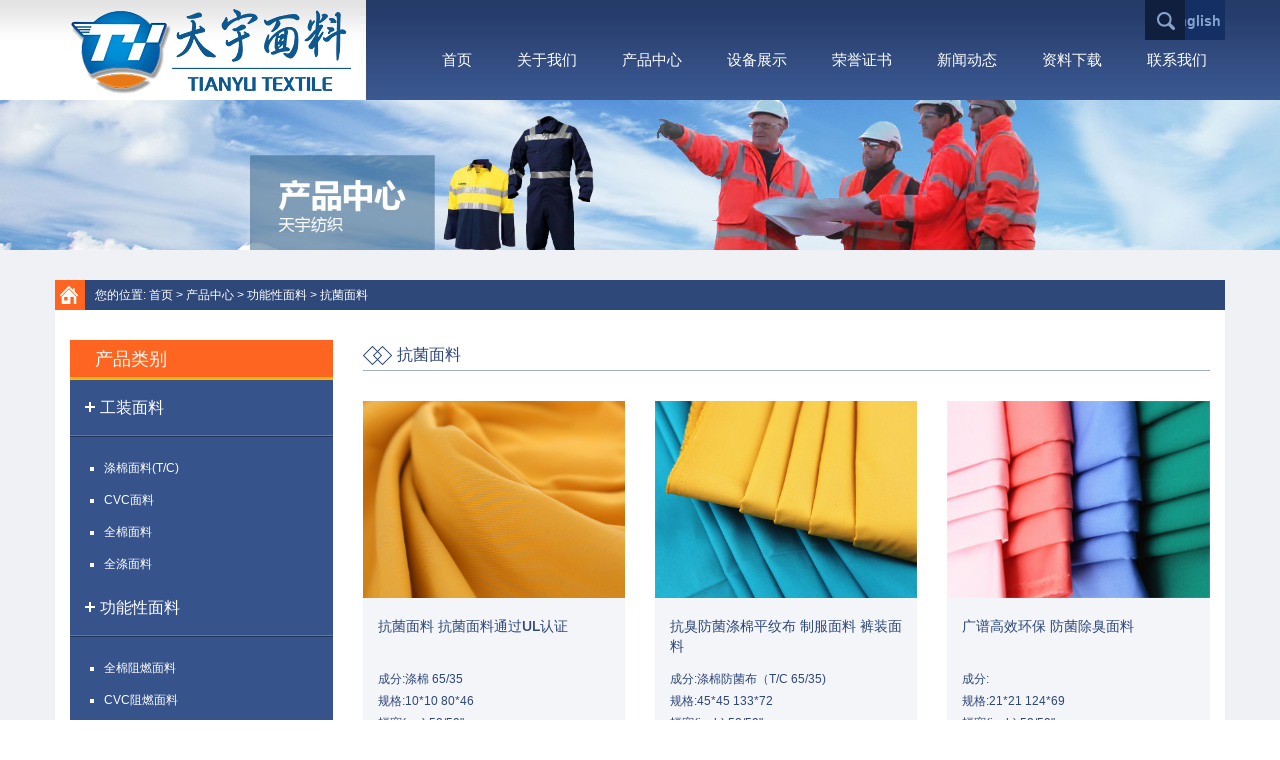

--- FILE ---
content_type: text/html
request_url: http://cn.tygarment.com/anti-bacterial-fabric/
body_size: 6565
content:
<!doctype html>
<html lang="en">
<head>
<meta charset="utf-8">
<title>抗菌面料</title>
<meta name="keywords" content="抗菌面料" />
<meta name="description" content="抗菌面料" />
<meta name="copyright" content="河南省天宇服装进出口有限公司" />
<link rel="stylesheet" type="text/css" href="/d/css/left_nav.css"/>
<link href="/d/css/datouwang.css" rel="stylesheet" type="text/css">
<meta name="viewport" content="width=device-width, initial-scale=1.0">
<link href="/d/css/bootstrap.min.css" rel="stylesheet" media="screen">
<link href="/d/css/style.css" rel="stylesheet" type="text/css" >
<!--[if lt IE 9]>
      <script src="/d/js/html5shiv.js"></script>
      <script src="/d/js/respond.min.js"></script>
<![endif]-->
</head>
<body>
 <div class="header">
  <div class="container">
    <div class="row">
      <nav class="nav navbar navbar-default" role="navigation">
        <div class="navbar-header col-sm-3 col-xs-12">
          <button type="button" class="navbar-toggle" data-toggle="collapse"  data-target="#bs-example-navbar-collapse-1"><span class="icon-bar"></span> <span class="icon-bar"></span> <span class="icon-bar"></span> </button>
          <a class="logo" href="http://cn.tygarment.com/"><img src="/d/images/logo.png" alt="logo"/></a> </div>
        <div class="col-sm-9 col-xs-12 h_right">
          <div class="h_top_right hidden-xs hidden-sm">
            <p><a href="http://www.tygarment.com/" target="_blank"><b>English</b></a></p>
            <div id="vivo-head">
              <div class="vivo-search">
                <div class="search-box">
                   <script src="/d/js/js/search_news1.js"></script>
                </div>
              </div>
              <div class="vivo-nav cl">
                <div class="search-user"> <a href="#" class="search"><b></b></a> </div>
              </div>
            </div>
          </div>
          <div class="collapse navbar-collapse" id="bs-example-navbar-collapse-1" role="navigation">
            <ul class="nav navbar-nav">
              <li><a href="http://cn.tygarment.com/">首页</a></li>
              <li><a href="http://cn.tygarment.com/about-us/">关于我们</a></li>
              <li class="dropdown  hidden-lg hidden-md"><a class="dropdown-toggle" data-toggle="dropdown" href="http://cn.tygarment.com/products/">Products<span class="caret visible-xs visible-sm"></span></a>
                <ul class="dropdown-menu">
                  <li><a href="http://cn.tygarment.com/industry-clothing-fabric/" title="工装面料">工装面料</a></li>
 <li><a href="http://cn.tygarment.com/functional-fabric/" title="功能性面料">功能性面料</a></li>
 <li><a href="http://cn.tygarment.com/casual-wear-fabric/" title="休闲服面料">休闲服面料</a></li>
 <li><a href="http://cn.tygarment.com/military-used-fabric/" title="军用服装面料">军用服装面料</a></li>
                 </ul>
              </li>
              <li class="hidden-xs hidden-sm"><a href="http://cn.tygarment.com/products/">产品中心</a>
                <div class="box">
                  <ul class="pro_ul">
                    <li class="ps">
                      <h1><a href="http://cn.tygarment.com/products/">产品中心</a></h1>
                      <ul class="sub_categories">
                        <li><a href="http://cn.tygarment.com/industry-clothing-fabric/" title="工装面料">工装面料</a></li>
 <li><a href="http://cn.tygarment.com/functional-fabric/" title="功能性面料">功能性面料</a></li>
 <li><a href="http://cn.tygarment.com/casual-wear-fabric/" title="休闲服面料">休闲服面料</a></li>
 <li><a href="http://cn.tygarment.com/military-used-fabric/" title="军用服装面料">军用服装面料</a></li>
                       </ul>
                      <div class="clear"></div>
                    </li>
                    <li class="ps ps1">
                     <h2><a href="http://cn.tygarment.com/industry-clothing-fabric/" title="工装面料">工装面料</a></h2>
                      <ul>
                       <li><a href="http://cn.tygarment.com/polyester-cotton-blended-fabric/" title="涤棉面料(T/C)">涤棉面料(T/C)</a></li><li><a href="http://cn.tygarment.com/cvc-fabric/" title="CVC面料">CVC面料</a></li><li><a href="http://cn.tygarment.com/cotton-fabric/" title="全棉面料">全棉面料</a></li><li><a href="http://cn.tygarment.com/polyester-fabric/" title="全涤面料">全涤面料</a></li>
                      </ul>                    </li>
                    <li class="ps">
                    <h2><a href="http://cn.tygarment.com/functional-fabric/" title="功能性面料">功能性面料</a></h2>
                      <ul>
                       <li><a href="http://cn.tygarment.com/flame-retardant-fabric/" title="全棉阻燃面料">全棉阻燃面料</a></li><li><a href="http://cn.tygarment.com/flame-retardant-cotton-polyester-fabric/" title="CVC阻燃面料">CVC阻燃面料</a></li><li><a href="http://cn.tygarment.com/flame-retardant-aramid-fabric/" title="芳纶面料">芳纶面料</a></li><li><a href="http://cn.tygarment.com/flame-retardant-cotton-nylon-fabrics/" title="棉锦阻燃面料 ">棉锦阻燃面料 </a></li><li><a href="http://cn.tygarment.com/anti-static-fabric/" title="抗静电面料">抗静电面料</a></li><li><a href="http://cn.tygarment.com/waterproof-fabric/" title="防水面料">防水面料</a></li><li><a href="http://cn.tygarment.com/oil-proof-fabric/" title="抗油面料">抗油面料</a></li><li><a href="http://cn.tygarment.com/fluorescence-fabric/" title="荧光面料">荧光面料</a></li><li><a href="http://cn.tygarment.com/anti-acid-alkali-fabric/" title="防酸碱面料">防酸碱面料</a></li><li><a href="http://cn.tygarment.com/anti-wrinkle-fabric/" title="防皱面料">防皱面料</a></li><li><a href="http://cn.tygarment.com/anti-bacterial-fabric/" title="抗菌面料">抗菌面料</a></li>
                      </ul>                    </li>
                    <li class="ps">
                      <h2><a href="http://cn.tygarment.com/casual-wear-fabric/" title="休闲服面料">休闲服面料</a></h2>
                      <ul>
                       <li><a href="http://cn.tygarment.com/brushed-fabric/" title="磨毛布（桃皮绒布）">磨毛布（桃皮绒布）</a></li><li><a href="http://cn.tygarment.com/printed-flannel-fabric/" title="法兰绒印花布">法兰绒印花布</a></li><li><a href="http://cn.tygarment.com/canvas-fabric/" title="帆布">帆布</a></li><li><a href="http://cn.tygarment.com/pocket-lining-fabric/" title="口袋布（兜布">口袋布（兜布</a></li><li><a href="http://cn.tygarment.com/satin-fabric/" title="府绸布（衬衫布）">府绸布（衬衫布）</a></li><li><a href="http://cn.tygarment.com/poplin-fabric/" title="贡缎（4/1斜纹布）">贡缎（4/1斜纹布）</a></li>
                      </ul>                    </li>
                    <li class="ps">
                      <h2><a href="http://cn.tygarment.com/military-used-fabric/" title="军用服装面料">军用服装面料</a></h2>
                      <ul>
                       <li><a href="http://cn.tygarment.com/printed-camouflage-fabric/" title="迷彩印花布">迷彩印花布</a></li><li><a href="http://cn.tygarment.com/ripstop-fabric/" title="防撕裂三立格布">防撕裂三立格布</a></li>
                      </ul>                    </li>
                    <div class="clear"></div>
                  </ul>
                </div>
              </li>
              <li><a href="http://cn.tygarment.com/product-equipment/">设备展示</a></li>
              <li><a href="http://cn.tygarment.com/certification/"> 荣誉证书</a></li>
              <li class="dropdown hidden-lg hidden-md"><a class="dropdown-toggle" data-toggle="dropdown" href="http://cn.tygarment.com/expo-information/">News<span class="caret visible-xs visible-sm"></span></a>
                <ul class="dropdown-menu">
                                  </ul>
              </li>
              <li class="hidden-xs hidden-sm"><a href="http://cn.tygarment.com/news/">新闻动态</a></li>
              <li><a href="http://cn.tygarment.com/download/">资料下载</a></li>
              <li><a href="http://cn.tygarment.com/contact.html">联系我们</a></li>
            </ul>
          </div>
        </div>
      </nav>
    </div>
  </div>
</div>
<!--headerEnding-->
<div class="sub_banner"><img src="/d/images/sub_products.jpg"></div>
<!--bannerEnding-->
<div class="content">
	<div class="container">
    	<div class="breadcrumbs"><i></i><span>您的位置: </span> <a href="http://cn.tygarment.com/index.html">首页</a>&nbsp;>&nbsp;<a href="http://cn.tygarment.com/products/">产品中心</a>&nbsp;>&nbsp;<a href="http://cn.tygarment.com/functional-fabric/">功能性面料</a>&nbsp;>&nbsp;<a href="http://cn.tygarment.com/anti-bacterial-fabric/">抗菌面料</a></div>
		<div class="row sub_main">
      <div class="col-lg-3 col-md-4 hidden-xs hidden-sm">
      <div class="sub_main_left">
        <div class="leftprolist">
          <p class="index_tit"><a href="http://cn.tygarment.com/products/">产品类别</a></p>
      <div class="leftpro" id="left_nav">
           <h3  class="open"><span><a href="http://cn.tygarment.com/industry-clothing-fabric/" title="工装面料">工装面料</a></span></h3>
            <div>
              <ul class="sub_nav">
                <li><i></i><a href="http://cn.tygarment.com/polyester-cotton-blended-fabric/" title="涤棉面料(T/C)">涤棉面料(T/C)</a></li><li><i></i><a href="http://cn.tygarment.com/cvc-fabric/" title="CVC面料">CVC面料</a></li><li><i></i><a href="http://cn.tygarment.com/cotton-fabric/" title="全棉面料">全棉面料</a></li><li><i></i><a href="http://cn.tygarment.com/polyester-fabric/" title="全涤面料">全涤面料</a></li>
              </ul>
            </div> <h3  class="open"><span><a href="http://cn.tygarment.com/functional-fabric/" title="功能性面料">功能性面料</a></span></h3>
            <div>
              <ul class="sub_nav">
                <li><i></i><a href="http://cn.tygarment.com/flame-retardant-fabric/" title="全棉阻燃面料">全棉阻燃面料</a></li><li><i></i><a href="http://cn.tygarment.com/flame-retardant-cotton-polyester-fabric/" title="CVC阻燃面料">CVC阻燃面料</a></li><li><i></i><a href="http://cn.tygarment.com/flame-retardant-aramid-fabric/" title="芳纶面料">芳纶面料</a></li><li><i></i><a href="http://cn.tygarment.com/flame-retardant-cotton-nylon-fabrics/" title="棉锦阻燃面料 ">棉锦阻燃面料 </a></li><li><i></i><a href="http://cn.tygarment.com/anti-static-fabric/" title="抗静电面料">抗静电面料</a></li><li><i></i><a href="http://cn.tygarment.com/waterproof-fabric/" title="防水面料">防水面料</a></li><li><i></i><a href="http://cn.tygarment.com/oil-proof-fabric/" title="抗油面料">抗油面料</a></li><li><i></i><a href="http://cn.tygarment.com/fluorescence-fabric/" title="荧光面料">荧光面料</a></li><li><i></i><a href="http://cn.tygarment.com/anti-acid-alkali-fabric/" title="防酸碱面料">防酸碱面料</a></li><li><i></i><a href="http://cn.tygarment.com/anti-wrinkle-fabric/" title="防皱面料">防皱面料</a></li><li><i></i><a href="http://cn.tygarment.com/anti-bacterial-fabric/" title="抗菌面料">抗菌面料</a></li>
              </ul>
            </div> <h3  class="open"><span><a href="http://cn.tygarment.com/casual-wear-fabric/" title="休闲服面料">休闲服面料</a></span></h3>
            <div>
              <ul class="sub_nav">
                <li><i></i><a href="http://cn.tygarment.com/brushed-fabric/" title="磨毛布（桃皮绒布）">磨毛布（桃皮绒布）</a></li><li><i></i><a href="http://cn.tygarment.com/printed-flannel-fabric/" title="法兰绒印花布">法兰绒印花布</a></li><li><i></i><a href="http://cn.tygarment.com/canvas-fabric/" title="帆布">帆布</a></li><li><i></i><a href="http://cn.tygarment.com/pocket-lining-fabric/" title="口袋布（兜布">口袋布（兜布</a></li><li><i></i><a href="http://cn.tygarment.com/satin-fabric/" title="府绸布（衬衫布）">府绸布（衬衫布）</a></li><li><i></i><a href="http://cn.tygarment.com/poplin-fabric/" title="贡缎（4/1斜纹布）">贡缎（4/1斜纹布）</a></li>
              </ul>
            </div> <h3  class="open"><span><a href="http://cn.tygarment.com/military-used-fabric/" title="军用服装面料">军用服装面料</a></span></h3>
            <div>
              <ul class="sub_nav">
                <li><i></i><a href="http://cn.tygarment.com/printed-camouflage-fabric/" title="迷彩印花布">迷彩印花布</a></li><li><i></i><a href="http://cn.tygarment.com/ripstop-fabric/" title="防撕裂三立格布">防撕裂三立格布</a></li>
              </ul>
            </div>           
          </div>
        </div>
        <!--index_proListEnding-->
        <div class="leftslide">
          <div class="aside-parts-slide">
          <div class="index_tit"><a href="/products/">热卖产品</a></div>
            <ul id="aside-parts-slide">
              <li><a href="http://cn.tygarment.com/polyester-cotton-blended-fabric/polyester-cotton-twill-dyed-fabric.html"><img src="/d/pic/twill-fabric(tianyu)/60%25-cotton-40-%25-polyester-fabric-.jpg" alt="涤棉混合面料(TC)"></a>
                <p><a href="http://cn.tygarment.com/polyester-cotton-blended-fabric/polyester-cotton-twill-dyed-fabric.html">染色斜纹涤棉工作服面料</a></p>
              </li><li><a href="http://cn.tygarment.com/cotton-fabric/cotton-khaki-fabric.html"><img src="/d/pic/twill-fabric(tianyu)/pants-fabric.jpg" alt="100% 全棉面料"></a>
                <p><a href="http://cn.tygarment.com/cotton-fabric/cotton-khaki-fabric.html">休闲裤专用  100% 全棉斜纹面料 卡其布</a></p>
              </li><li><a href="http://cn.tygarment.com/waterproof-fabric/water-retardant-fabric.html"><img src="/d/pic/waterproof(tianyu)/waterproof-fabric-.jpg" alt="防水面料"></a>
                <p><a href="http://cn.tygarment.com/waterproof-fabric/water-retardant-fabric.html">中国供应商 工装面料领导品牌 防水涤棉梭织斜纹布</a></p>
              </li><li><a href="http://cn.tygarment.com/fluorescence-fabric/fluorescence-fabric.html"><img src="/d/pic/high-visibility-fabric-(tianyu)/fluorescent-fabric-2.jpg" alt="荧光面料"></a>
                <p><a href="http://cn.tygarment.com/fluorescence-fabric/fluorescence-fabric.html">EN471 安全背心专用荧光面料</a></p>
              </li>            </ul>
            <ul id="aside-parts-nav">
              <li class="now"></li>
              <li></li>
              <li class=""></li>
              <li class=""></li>
            </ul>
          </div>
        </div>
        <!--leftslideEnding--> 
      </div>
      </div>
      <!--sub_main_leftEnding-->
      <div class="col-lg-9 col-md-8 col-xs-12">
        <div class="sub_proCover_box">
          <div class="title"><a class="sub_title"><span></span>抗菌面料</a></div>
          <div class="row">
            
               
<div class="col-md-4 col-xs-6">
              <dl>
                <dd><a href="http://cn.tygarment.com/anti-bacterial-fabric/woven-anti-bacterial-fabric.html"><img src="/d/pic/twill-fabric(tianyu)/poly-cotton-blended-fabric.jpg" alt="抗菌面料"/></a></dd>
                <dt><a href="http://cn.tygarment.com/anti-bacterial-fabric/woven-anti-bacterial-fabric.html" title="抗菌面料   抗菌面料通过UL认证">抗菌面料   抗菌面料通过UL认证</a></dt>
                <dd><p><a href="http://cn.tygarment.com/anti-bacterial-fabric/woven-anti-bacterial-fabric.html">成分:涤棉 65/35<br/>规格:10*10 80*46<br/>幅宽(cm):58/59"</a></p></dd>
                <dd><a href="http://cn.tygarment.com/anti-bacterial-fabric/woven-anti-bacterial-fabric.html" class="more">查看更多</a></dd>
              </dl>
            </div>

<div class="col-md-4 col-xs-6">
              <dl>
                <dd><a href="http://cn.tygarment.com/anti-bacterial-fabric/anti-bacterial-finishing-fabric.html"><img src="/d/pic/poplin-fabric-(tianyu)/poplin-fabric--15.jpg" alt="防菌防臭面料"/></a></dd>
                <dt><a href="http://cn.tygarment.com/anti-bacterial-fabric/anti-bacterial-finishing-fabric.html" title="抗臭防菌涤棉平纹布 制服面料 裤装面料">抗臭防菌涤棉平纹布 制服面料 裤装面料</a></dt>
                <dd><p><a href="http://cn.tygarment.com/anti-bacterial-fabric/anti-bacterial-finishing-fabric.html">成分:涤棉防菌布（T/C 65/35)<br/>规格:45*45 133*72<br/>幅宽(inch):58/59"</a></p></dd>
                <dd><a href="http://cn.tygarment.com/anti-bacterial-fabric/anti-bacterial-finishing-fabric.html" class="more">查看更多</a></dd>
              </dl>
            </div>

<div class="col-md-4 col-xs-6">
              <dl>
                <dd><a href="http://cn.tygarment.com/anti-bacterial-fabric/anti-bacterial-woven-twill-fabric.html"><img src="/d/pic/poplin-fabric-(tianyu)/poplin-fabric--19.jpg" alt="防菌除臭面料"/></a></dd>
                <dt><a href="http://cn.tygarment.com/anti-bacterial-fabric/anti-bacterial-woven-twill-fabric.html" title=" 广谱高效环保 防菌除臭面料"> 广谱高效环保 防菌除臭面料</a></dt>
                <dd><p><a href="http://cn.tygarment.com/anti-bacterial-fabric/anti-bacterial-woven-twill-fabric.html">成分:<br/>规格:21*21 124*69<br/>幅宽(inch):58/59"</a></p></dd>
                <dd><a href="http://cn.tygarment.com/anti-bacterial-fabric/anti-bacterial-woven-twill-fabric.html" class="more">查看更多</a></dd>
              </dl>
            </div>

<div class="col-md-4 col-xs-6">
              <dl>
                <dd><a href="http://cn.tygarment.com/anti-bacterial-fabric/anti-bacterial-medical-fabric.html"><img src="/d/pic/twill-fabric(tianyu)/garment-fabric.jpg" alt="防霉防菌涤棉面料"/></a></dd>
                <dt><a href="http://cn.tygarment.com/anti-bacterial-fabric/anti-bacterial-medical-fabric.html" title="医用防霉防菌涤棉面料">医用防霉防菌涤棉面料</a></dt>
                <dd><p><a href="http://cn.tygarment.com/anti-bacterial-fabric/anti-bacterial-medical-fabric.html">成分:65%涤 35%棉<br/>规格:21*21 108*58<br/>幅宽(inch):58/59"</a></p></dd>
                <dd><a href="http://cn.tygarment.com/anti-bacterial-fabric/anti-bacterial-medical-fabric.html" class="more">查看更多</a></dd>
              </dl>
            </div>

<div class="col-md-4 col-xs-6">
              <dl>
                <dd><a href="http://cn.tygarment.com/anti-bacterial-fabric/-anti-bacterial-dyed-fabric.html"><img src="/d/pic/poplin-fabric-(tianyu)/poplin-fabric-2.jpg" alt="防菌防臭面料"/></a></dd>
                <dt><a href="http://cn.tygarment.com/anti-bacterial-fabric/-anti-bacterial-dyed-fabric.html" title="优质功能性面料厂家 防菌防臭面料">优质功能性面料厂家 防菌防臭面料</a></dt>
                <dd><p><a href="http://cn.tygarment.com/anti-bacterial-fabric/-anti-bacterial-dyed-fabric.html">成分:涤棉 65/35<br/>规格:14*14 80*52<br/>幅宽(inch):58/59"</a></p></dd>
                <dd><a href="http://cn.tygarment.com/anti-bacterial-fabric/-anti-bacterial-dyed-fabric.html" class="more">查看更多</a></dd>
              </dl>
            </div>

<div class="col-md-4 col-xs-6">
              <dl>
                <dd><a href="http://cn.tygarment.com/anti-bacterial-fabric/-antibacterial-textile.html"><img src="/d/pic/poplin-fabric-(tianyu)/poplin-fabric-7.jpg" alt="抗菌除臭面料"/></a></dd>
                <dt><a href="http://cn.tygarment.com/anti-bacterial-fabric/-antibacterial-textile.html" title="功能性面料 抗菌除臭面料 防细菌布">功能性面料 抗菌除臭面料 防细菌布</a></dt>
                <dd><p><a href="http://cn.tygarment.com/anti-bacterial-fabric/-antibacterial-textile.html">成分:涤棉 65/35<br/>规格:21*21 108*58<br/>幅宽(inch):58/59"</a></p></dd>
                <dd><a href="http://cn.tygarment.com/anti-bacterial-fabric/-antibacterial-textile.html" class="more">查看更多</a></dd>
              </dl>
            </div>

<div class="col-md-4 col-xs-6">
              <dl>
                <dd><a href="http://cn.tygarment.com/anti-bacterial-fabric/cotton-anti-bacterial-fabric.html"><img src="/d/pic/twill-fabric(tianyu)/uniform-textile.jpg" alt="全棉抗菌防臭面料"/></a></dd>
                <dt><a href="http://cn.tygarment.com/anti-bacterial-fabric/cotton-anti-bacterial-fabric.html" title="全棉抗菌防臭面料 功能性劳动保护服面料">全棉抗菌防臭面料 功能性劳动保护服面料</a></dt>
                <dd><p><a href="http://cn.tygarment.com/anti-bacterial-fabric/cotton-anti-bacterial-fabric.html">Material:100% Cotton<br/>Specification:20*16 128*60<br/>Fabric Width(cm):58/59"</a></p></dd>
                <dd><a href="http://cn.tygarment.com/anti-bacterial-fabric/cotton-anti-bacterial-fabric.html" class="more">查看更多</a></dd>
              </dl>
            </div>

<div class="col-md-4 col-xs-6">
              <dl>
                <dd><a href="http://cn.tygarment.com/anti-bacterial-fabric/tc-anti-bacterial-fabrics-.html"><img src="/d/pic/twill-fabric(tianyu)/reactive-dyeing-fabric.jpg" alt="防菌抗霉面料"/></a></dd>
                <dt><a href="http://cn.tygarment.com/anti-bacterial-fabric/tc-anti-bacterial-fabrics-.html" title="防菌抗霉面料，批发供应">防菌抗霉面料，批发供应</a></dt>
                <dd><p><a href="http://cn.tygarment.com/anti-bacterial-fabric/tc-anti-bacterial-fabrics-.html">成分:涤棉 65/35<br/>规格:16*12 108*58<br/>幅宽(inch):58/59"</a></p></dd>
                <dd><a href="http://cn.tygarment.com/anti-bacterial-fabric/tc-anti-bacterial-fabrics-.html" class="more">查看更多</a></dd>
              </dl>
            </div>

<div class="col-md-4 col-xs-6">
              <dl>
                <dd><a href="http://cn.tygarment.com/anti-bacterial-fabric/anti-bacterial-fabric.html"><img src="/d/pic/twill-fabric(tianyu)/solid-dyed-fabric-.jpg" alt="抗菌面料"/></a></dd>
                <dt><a href="http://cn.tygarment.com/anti-bacterial-fabric/anti-bacterial-fabric.html" title="医护服装专用涤纶/棉斜纹抗菌面料">医护服装专用涤纶/棉斜纹抗菌面料</a></dt>
                <dd><p><a href="http://cn.tygarment.com/anti-bacterial-fabric/anti-bacterial-fabric.html">成分:涤棉 65/35<br/>规格:21*21 108*58<br/>幅宽(cm):58/59"</a></p></dd>
                <dd><a href="http://cn.tygarment.com/anti-bacterial-fabric/anti-bacterial-fabric.html" class="more">查看更多</a></dd>
              </dl>
            </div>

       
     
<div style="text-align:center; clear:both; margin:10px 0;"  id="listpage"></div>  
            
          </div>
        </div>
      </div>
      <!--sub_main_rightEnding--> 
        </div>
    </div><div class="go"><a href="#"></a></div>
</div>
<!--contentEnding-->
<div class="footer">
  <div class="f_box01">
    <div class="container">
      <div class="row">
        <div class="col-md-4 col-sm-6 col-xs-12 column01">
          <p><a href="http://cn.tygarment.com/contact.html" class="title">联系我们</a></p>
          <dl>
            <dd class="f_tel"><i></i>电话: +86 373-3695420</dd>
            <dd class="f_fax"><i></i>传真: +86 373-3055661</dd>
            <dd class="f_mail"><i></i>邮箱:<a href="mailto:admin@hntytex.com">admin@hntytex.com</a></dd>
            <dd class="f_add"><i></i>
              <p>地址: <span>新乡市平原路国贸大厦B座10层</span></p>
            </dd>
            
        </div>
        <div class="col-md-4 hidden-sm hidden-xs column02">
          <p><a href="http://cn.tygarment.com/products/" class="title">产品类型</a></p>
          <dl>
            <dd><i></i><a href="http://cn.tygarment.com/industry-clothing-fabric/" title="工装面料">工装面料</a></dd>
<dd><i></i><a href="http://cn.tygarment.com/functional-fabric/" title="功能性面料">功能性面料</a></dd>
<dd><i></i><a href="http://cn.tygarment.com/casual-wear-fabric/" title="休闲服面料">休闲服面料</a></dd>
<dd><i></i><a href="http://cn.tygarment.com/military-used-fabric/" title="军用服装面料">军用服装面料</a></dd>
<img src="/d/images/erweima.png" style="max-width: 150px;margin-top: 5px;"/>
          </dl>
        </div>
        <div class="col-md-4 col-sm-6 hidden-xs column03">
          <form method="post" action="/e/enews/index.php" name="formbb" onsubmit="return(CheckInputbb(formbb))">
            <p><a class="title">提交垂询</a></p>
            <dl>
              <dd>
                <textarea onfocus="if (this.value=='消息:') {this.value=''}"
onblur="if (value=='' ) {value='消息:'} " name="title">消息:</textarea>
              </dd>
              <dd>
                <input value="邮箱:" type="text" onfocus="if (this.value=='邮箱:') {this.value=''}"
onblur="if (value=='' ) {value='邮箱:'} " name="email">
              </dd>
              <dd>
                <input class="inqury_name" value="姓名:" type="text" onfocus="if (this.value=='姓名:') {this.value=''}"
onblur="if (value=='' ) {value='姓名:'} " name="name">
                <input class="inqury_send pull-right" type="submit" value="发送">
 <input name='enews' type='hidden' value='AddFeedback'>
          <input name="fromurl" value="" type="hidden"  />
        <input name="bid" value="1" type="hidden" />
              </dd>
            </dl>
          </form>
<script type="text/javascript" language="javascript">
function is_email(str) {
    if ((str.indexOf("@") == -1) || (str.indexOf(".") == -1)) {
        return false;
    }
    return true;
}
function CheckInputbb(form) {
	
	form.fromurl.value=window.location.href;
	
    if (!is_email(form.email.value)) {
        alert("请指定一个有效的电子邮件地址.");
        form.email.focus();
        return false;
    }
    if ((form.title.value == '') || (form.title.value == '消息:')) {
        alert("请输入您的信息.");
        form.title.focus();
        return false;
    }
	
    return true;
}</script>
        </div>
      </div>
    </div>
  </div>
  <div class="f_box02">
    <div class="container">
      <div class="f_links hidden-xs">
      <a href="https://www.facebook.com/tygarment" class="f_link01" target="_blank"></a>
      <a href="https://twitter.com/tianyutextile" class="f_link02"  target="_blank"></a>
      <a href="https://www.linkedin.com/company/henan-tianyu-garment-import-&-export-co-ltd" class="f_link03"  target="_blank"></a>
      <a href="skype:vita5211?chat" class="f_link04"></a>
      <a href="https://plus.google.com/112272252594306129054/about?hl=en" class="f_link05"  target="_blank"></a>
      <a href="#" class="f_link06"></a>
</div>
      <p class="f_nav">
      <a href="/about-us/">关于我们</a> | <a href="/products/">产品中心</a> | <a href="/product-equipment/">设备展示</a> | <a href="/certification/">荣誉证书</a> | <a href="/news/">新闻动态</a> | <a href="/download/">资料下载</a> | <a href="/contact.html">联系我们</a></p>
      <p class="copyright">Copyright © 2003-2014  河南省天宇服装进出口有限公司  All Rights Reserved <a href="/site-index.html">网站索引</a> <a href="/product-index.html">产品索引</a> <script type="text/javascript">var cnzz_protocol = (("https:" == document.location.protocol) ? " https://" : " http://");document.write(unescape("%3Cspan id='cnzz_stat_icon_1260506242'%3E%3C/span%3E%3Cscript src='" + cnzz_protocol + "s95.cnzz.com/z_stat.php%3Fid%3D1260506242%26show%3Dpic' type='text/javascript'%3E%3C/script%3E"));</script></p>
    </div>
  </div>
</div>
<div class="sideflzh2" style="display:none;">
<a href="http://www.tygarment.com/expo-information/november-2nd-4th-vietnam-hanoi-fabric--garment-accessories-expo-2016.html"><img src="/d/pic/pic/vn-hanoi-news-small.jpg" alt=""  class="sideflzhimg1"></a>
</div>

<div class="sideflzh"  style="display:none;">
<a href="http://www.tygarment.com/expo-information/indiatex-international-exhibition-of-textile-industry-2016.html"><img src="/d/pic/pic/india-in-news.jpg" alt=""  class="sideflzhimg2"></a>

</div>


<div class="floatkzoff">
<div class="xun_pan none2 none">
  <p class="x_tit"> 
  <img src="/d/images/close02.jpg" id="floatclose"/>
  <img src="/d/images/close01.jpg" id="floatclose2" class="shunone"/>
  </p>
  <dl class="x_content">
              <form name='feedback03' method='post' enctype='multipart/form-data' action='/e/enews/index.php' onsubmit="return(CheckInput03(feedback03))">
       <dd class="x_icon01"><input name="name"  value="NAME:" type="text" onfocus="if (this.value=='NAME:') {this.value=''}"
onblur="if (value=='' ) {value='NAME:'} "></dd>
        <dd class="x_icon02"> <input name="email" value="E-MAIL:" type="text" onfocus="if (this.value=='E-MAIL:') {this.value=''}"
onblur="if (value=='' ) {value='E-MAIL:'} "></dd>
		<dd class="x_icon03"> <textarea name="title" onfocus="if (this.value=='Please enter a message to us') {this.value=''}"
onblur="if (value=='' ) {value='Please enter a message to us'} ">Please enter a message to us</textarea></dd>
		<dd>
                            <input name="enews" type="hidden" value="AddFeedback" />
                            <input name="submit" class="x_send" type="submit"   value="SEND INQUIRY" />
                            <input name="fromurl" value="" type="text" style="display:none" />
                             <input name="bid" value="1" type="hidden" />
</dd>
</form>
<script type="text/javascript" language="javascript">
function is_email03(str) {
    if ((str.indexOf("@") == -1) || (str.indexOf(".") == -1)) {
        return false;
    }
    return true;
}
function CheckInput03(form) {
	
	form.fromurl.value=window.location.href;
	
    if ((!is_email03(form.email.value)) || (form.email.value == 'Please enter a message to us')) {
        alert("Please specify a valid email address.");
        form.email.focus();
        return false;
    }
    if ((form.title.value == '') || (form.title.value == 'Please enter a message to us')) {
        alert("Please input your inquiry.");
        form.title.focus();
        return false;
    }
	
    return true;
}</script>
               
 </dl>
</div>
</div>




 <!--<script language="javascript" src="http://lr.zoosnet.net/JS/LsJS.aspx?siteid=LEF18563985&float=1"></script>-->

</body>
<script src="/d/js/jquery-2.1.1.min.js"></script>
<script type="text/javascript" src="/d/js/datouwang.js"></script>
<script type="text/javascript" src="/d/js/bootstrap.min.js"></script>
</script>
<script src="/d/js/jquery.soChange-min.js"></script>
<script src="/d/js/returnTop.js"></script>
</html>

--- FILE ---
content_type: text/css
request_url: http://cn.tygarment.com/d/css/left_nav.css
body_size: 638
content:
h3 {border-bottom:1px solid #23365b; width:100%;}
h3  a {background:url(../images/icons.png) no-repeat  -187px -27px;display:block;padding:19px 0 19px 30px;font-weight:normal;font-size:16px;  border-bottom:solid 1px #5e75a3; text-transform:capitalize;}
h3 a{color:#fff;-webkit-transition:all 0.3s ease;-moz-transition:all 0.3s ease;-o-transition:all 0.3s ease;-ms-transition:all 0.3s ease;transition:all 0.3s ease;}
h3 a:hover{color:#fff; text-shadow:0 -2px 0 #23365b; -webkit-text-shadow:0 -2px 0 #23365b; -moz-text-shadow:0 -2px 0 #23365b; -ms-text-shadow:0 -2px 0 #23365b; -o-text-shadow:0 -2px 0 #23365b;}
h3.open  a {background-position: -187px -27px;}
#left_nav h3.close{ text-shadow:none;opacity:1;filter:alpha(opacity=100); float:none;}
.close:hover,.close:focus{color:#fff;text-decoration:none;cursor:pointer;opacity:1;filter:alpha(opacity=100);font-size:16px;}

#left_nav h3 + div {height:0px;padding:0px;overflow: hidden;display: block!important;-webkit-transform: translateZ(0);-webkit-transition:all 0.3s ease;-moz-transition:all 0.3s ease;-o-transition:all 0.3s ease;-ms-transition:all 0.3s ease;transition:all 0.3s ease;}
#left_nav .sub_nav { padding:15px 0 0;}
#left_nav .sub_nav li{ padding:0 0 0 20px;}
#left_nav .sub_nav li a{display:inline-block;visibility:top;line-height:32px; color:#fff;-webkit-transition:all 0.3s ease;-moz-transition:all 0.3s ease;-o-transition:all 0.3s ease;-ms-transition:all 0.3s ease;transition:all 0.3s ease;}
#left_nav .sub_nav li i{display:inline-block; width:4px; height:4px; background:#fff; vertical-align:middle; margin-right:10px;}
#left_nav .sub_nav li a:hover{ transform:translateX(10px);-webkit-transform:translateX(10px); -moz-transform:translateX(10px); -ms-transform:translateX(10px); -o-transform:translateX(10px); color:#ddd;}
#left_nav h3.open + div {height:auto;}



--- FILE ---
content_type: text/css
request_url: http://cn.tygarment.com/d/css/datouwang.css
body_size: 900
content:
input,textarea,select,button{font-family:inherit;font-size:inherit;font-weight:inherit;outline-style:none;outline-width:0;resize:none;padding:0;margin:0}b,em,i{display:inline-block;vertical-align:middle;font-weight:normal;font-style:normal}.cl:after{content:".";display:block;height:0;clear:both;visibility:hidden}.cl{zoom:1}.h_right{position:relative}.search-user b{background:url(../images/vivo-head-ico.png)}#vivo-head{z-index:999;position:absolute;right:55px}#vivo-head .vivo-nav{width:100%;position:absolute;z-index:999;top:0}.vivo-nav .search-user{float:right}.search-box form{background:#142f64}.search-user a{width:40px;height:40px;display:inline-block;position:relative;background:#0f1f3d;overflow:hidden;-webkit-transition:all .3s ease-in-out;-moz-transition:all .3s ease-in-out;-ms-transition:all .3s ease-in-out;transition:all .3s ease-in-out;-webkit-transform:translate3d(0,0,0);-moz-transform:translate3d(0,0,0);-ms-transform:translate3d(0,0,0);transform:translate3d(0,0,0)}.search-user a:hover,.search-user a.current{background:#142f64}.search-user a b{width:40px;height:40px;display:block;position:absolute;top:0;left:0}.search-user a.search b{background-position:0 0}.search-user a.search:hover b,.search-user a.search.current b{background-position:0 -43px}#vivo-head .vivo-search{width:100%;background:#121d30;position:relative;z-index:9999;display:none;right:40px}.vivo-search .search-box{width:500px;height:32px;position:absolute;right:15px;top:4px;margin-left:30px;background:#666;-webkit-box-shadow:0 1px 2px #000;-moz-box-shadow:0 1px 2px #000;-ms-box-shadow:0 1px 2px #000;box-shadow:0 1px 2px #000;position:relative;z-index:9999}.vivo-search .search-box .serchkey{width:400px;height:32px;padding:10px 20px;font-size:14px;color:#555;border:0;background:#fff;overflow:hidden;vertical-align:middle}.vivo-search .search-box .serchsub{width:95px;height:32px;background:url(../images/vivo2.jpg) 0 0 no-repeat #142f64;overflow:hidden;text-align:center;font-size:14px;color:#fff;border:0;overflow:hidden;vertical-align:middle;outline:0;cursor:pointer;-webkit-transition:background .2s ease-in-out;-moz-transition:background .2s ease-in-out;-ms-transition:background .2s ease-in-out;transition:background .2s ease-in-out}.vivo-search .search-box button:hover{background:#294070}.vivo-search .search-box button:active{-webkit-box-shadow:0 1px 2px rgba(0,0,0,.3) inset;-moz-box-shadow:0 1px 2px rgba(0,0,0,.3) inset;-ms-box-shadow:0 1px 2px rgba(0,0,0,.3) inset;box-shadow:0 1px 2px rgba(0,0,0,.3) inset}.vivo-search .search-box a.close{width:24px;height:24px;position:absolute;top:5px;right:-32px;background:url(../images/vivo-head-ico.png) -86px 0 no-repeat}.vivo-search .search-box a.close:hover{background-position:-86px -25px}

--- FILE ---
content_type: text/css
request_url: http://cn.tygarment.com/d/css/style.css
body_size: 9505
content:
/*reset*/
html, body, div, span,applet, object, iframe, h1, h2, h3, h4, h5, h6, p, blockquote, pre, a, abbr, acronym, address, big, cite, code, del, dfn, em, img, ins, kbd, q, s, samp, small, strike, strong, sub, sup, tt, var, dd, dl, dt, li, ol, ul, fieldset, form, label, legend, table, caption, tbody, tfoot, thead, tr, th, td {margin:0;padding:0;}
div {text-align:left;}
h1, h2, h3, h4, h5, h6{font-size:12px;}
address, cite, em{font-style:normal;}
ul li{list-style-type:none;}
fieldset, img {border:0;}
p{line-height: 22px;}
label,button{cursor: pointer;}
select,input,textarea{font-size:12px;line-height:1.2em;}
@font-face {
 font-family:'HelveticaNeue-Medium.otf'; 
 	src:url('../fonts/HelveticaNeue-Medium.otf');
    font-weight: normal;
    font-style: normal;
}
@font-face {
 font-family:'Giorgio Sans-Medium.otf'; 
 	src:url('../fonts/Giorgio Sans-Medium.otf');
    font-weight: normal;
    font-style: normal;
}
@font-face {
 font-family:'Giorgio Sans-Thin.otf'; 
 	src:url('../fonts/Giorgio Sans-Thin.otf');
    font-weight: normal;
    font-style: normal;
}

body{font-size:12px;font-family:Arial;color:#3e3e3e; overflow-x:hidden;}
a{text-decoration:none;color:#3c3c3c;cursor:pointer;}
a:hover{ text-decoration:none;}
dt{ font-weight:normal;}



/*header*/
.navbar-default{ border:none; background:none;}
.navbar{ margin-bottom:0;}


/*c_box01*/
.content{background:#f0f1f4;}
.content .c_box01{ background:url(../images/c_bg01.jpg) repeat-y center 0; padding:50px 0;}
.c_box01 .scroll_box{ border-top:solid 1px #4c6598;}
.c_box01 .scroll_box .title{ text-align:center; margin:-33px 0 0;}
.c_box01 .scroll_box .title a{background:#39558d;font-size:30px; font-family:'HelveticaNeue-Medium.otf'; text-transform:uppercase; color:#fff;font-weight: bold;}
.c_box01 .scroll_box .title span,.c_box02 .scroll_box .title span{ font-size:40px; color:#7488af;font-family:'Giorgio Sans-Thin.otf'; }
.c_box01 .scroll_box .sub_title,.c_box02 .scroll_box .sub_title{ font-size:11px; text-transform:uppercase; text-align:center; color:#c2ccde; font-weight: bold;}
.c_box01 dl dt{font-family:'Giorgio Sans-Medium.otf'; font-size:28px;font-weight:bold;  line-height:24px;}
.c_box01 dl dd{ height:65px; overflow:hidden;}


/*c_box02*/
.c_box02{ padding:10px 0 70px;}
.c_box02 .scroll_box{ border:solid 1px #a5b0c5; margin:50px -15px 0; padding:0 10px;position:relative;}
.c_box02 .scroll_box .title{ text-align:center; margin:-30px 0 0 -10px;}
.c_box02 .scroll_box .title span{ color:#a5b0c5;font-size:36px;}
.c_box02 .scroll_box .title a{background:#f0f1f4;font-size:30px; font-family:'HelveticaNeue-Medium.otf'; text-transform:uppercase; color:#19366d; display:inline-block;    font-weight: bold;}
.c_box02 .scroll_box .sub_title{color:#4767a4; display:block; margin-bottom:10px;}
.c_box02 .more{text-align:center; margin:-15px 0 -12px;}
.c_box02 .more a{display:inline-block; color:#fff; background:#19366d; width:120px; height:26px; text-align:center; line-height:26px; text-transform:uppercase;-webkit-transition:all .3s linear;-moz-transition:all .3s linear;-o-transition:all .3s linear;-ms-transition:all .3s linear;transition:all .3s linear;}
.c_box02 .more a:hover{ background:#11244a;}
.c_box02 .line{ border:solid 1px #a5b0c5; width:64%; margin:33px 0 0 18%; padding:3% 0; border-bottom:none;}




/*c_box03*/
.c_box03{background:url(../images/c_bg03.jpg) no-repeat center 0; padding:55px 0 0; min-height:310px; }
.focus{float:right;}
.fPic{position:relative; z-index:9999;overflow: hidden;}
.fcon a{ display:inline-block;color:#FFF;}

.fcon img{border:solid 1px #fff; width:260px; height:148px;}
.fcon dl{color:#fff; float:left; width:65%;}
.fcon dl dt{font-size:24px; font-family:'HelveticaNeue-Medium.otf'; text-transform:uppercase;}
.fcon dl dd{color:#c4d3f1; line-height:24px; padding:10px 0 0; height:105px; overflow:hidden;-webkit-transition:all .3s linear;-moz-transition:all .3s linear;-o-transition:all .3s linear;-ms-transition:all .3s linear;transition:all .3s linear;}
.fbg{ float:right; margin:0 15% 0 0;}
.fbg .D1fBt a{position:relative; display:inline; width:12px; height:12px;background:url(../images/icons.png) no-repeat -21px 0; float:left;margin:0 0 0 10px;}    
.fbg .D1fBt .current,.focus .D1fBt a:hover{background:url(../images/icons.png) no-repeat 0 0; width:12px; height:12px; }    
.fbg .D1fBt img{display:none}    
.fbg .D1fBt span{display:none;}
.c_box03:hover .fcon dl dd{ color:#fff;}
.fcon a.indexaboutmore{ float:right;color:#fff;width:120px;height:26px;text-align: center;line-height: 26px;text-transform: uppercase;background:#fd6520;-webkit-transition:all .3s linear;-moz-transition:all .3s linear;-o-transition:all .3s linear;-ms-transition:all .3s linear;transition:all .3s linear;}
.fcon a.indexaboutmore:hover{background:#fc5103;}





/*c_box04*/
.c_box04{margin:75px 0 0;padding:0 0 55px;}
.c_box04 .title{background:#f0f1f4; margin:-22px 0 0; width:175px;}
.c_box04 .title a{color:#19366d; text-transform:uppercase;font-family:'HelveticaNeue-Medium.otf'; font-size:30px; display:inline-block; width:160px; height:40px; border:solid 1px #19366d; text-align:center; line-height:40px;-webkit-transition:all .3s linear;-moz-transition:all .3s linear;-o-transition:all .3s linear;-ms-transition:all .3s linear;transition:all .3s linear;}
.c_box04 .title a:hover{ width:175px;background:#f0f1f4;}
.c_box04 .title span{display:inline-block; width:23px; height:5px; background:url(../images/icons.png) no-repeat;}
.c_box04 .index_news{ padding-right:0;}

.c_box04 .index_case {padding-left:0;}
.c_box04 .index_case .title{ padding-left:15px;}
.c_box04 .index_case .title span{background-position:-25px -21px; float:right; margin:17px 13px 0 0;}
.c_box04 .index_news ul{padding-top:30px;}
.c_box04 .index_case ul{padding:30px 0 0 30px;}

.index_news li{cursor:pointer;margin:25px 0 0; overflow:hidden; zoom:1;}
.news_date{float:left; text-align:center;width:70px; border:solid 1px #19366d;}
.news_text{float:left; padding:0 20px; width:85%;}
.news_date dd{color:#19366d;font-size:18px; padding:5px 0;}
.news_date dt{font-size:14px; color:#fff; background:#19366d; height:24px;}
.news_text dt,.index_case li dl dt{color:#19366d; font-size:14px; padding-bottom:8px;font-family:'HelveticaNeue-Medium.otf';}
.news_text dd,.index_case li dl dd{line-height:20px; color:#38568f;}
.index_news li:hover .news_text dt,.index_case li:hover dl dt{text-decoration:underline;}


.index_case li{cursor:pointer;margin:8px 0 30px; overflow:hidden; zoom:1;}
.index_case li .index_press_pic{ float:left; margin-right:20px;}
.index_case li .index_press_pic img{ width:132px; height:88px;}
.index_case li dl{float:left; width:71%;}
.index_case li dl dd{height:40px; overflow:hidden;}
.index_case li dl .more{ width:50px; height:18px; border:solid 1px #19366d; margin:5px 0 0; text-align:center; line-height:12px;-webkit-transition:all .3s linear;-moz-transition:all .3s linear;-o-transition:all .3s linear;-ms-transition:all .3s linear;transition:all .3s linear;}
.index_case li dl .more span{display:inline-block; width:23px; height:5px;background:url(../images/icons.png) no-repeat -25px -21px;}
.index_case li dl .more i{ font-style:normal; text-indent:9999px; display:inline-block; width:1px; float:left; line-height:18px;-webkit-transition:all .3s linear;-moz-transition:all .3s linear;-o-transition:all .3s linear;-ms-transition:all .3s linear;transition:all .3s linear;}
.index_case li:hover dl .more{width:90px;}
.index_case li:hover dl .more i{ text-indent:0; padding:0 10px;}
.index_case li:hover dl .more span{ margin-left:20px;}


/*footer*/
.footer{border-top:solid 10px #194c7d;}
.footer .f_box01{ background:url(../images/f_bg.jpg) repeat; padding:50px 0 30px;}
.footer p .title{display:inline-block;color:#fff; font-size:24px; text-transform:uppercase; padding-bottom:8px;font-family:'HelveticaNeue-Medium.otf';-webkit-transition:all .3s linear;-moz-transition:all .3s linear;-o-transition:all .3s linear;-ms-transition:all .3s linear;transition:all .3s linear;}
.footer p .title:hover{ transform:translateX(10px); -webkit-transform:translateX(10px); -moz-transform:translateX(10px); -ms-transform:translateX(10px); -o-transform:translateX(10px);}
.f_box01 dl{ padding:20px 0 0; border-top:solid 1px #50555e; margin:-1px 0 0;}
.f_box01 .column01 dd,.f_box01 .column01 dd a,.f_box01 .column02 dd a{font-size:14px;color:#85a1cd;}
.f_box01 .column01 dd{line-height:32px;}
.f_box01 .column01 dd i{ display:inline-block; width:22px; height:21px; background:url(../images/icons.png) no-repeat; margin:5px 8px 0 0; float:left;}
.f_box01 .column01 .f_tel i{ background-position:0 -40px;}
.f_box01 .column01 .f_fax i{ background-position:0 -70px;}
.f_box01 .column01 .f_mail i{ background-position:0 -100px;}
.f_box01 .column01 .f_mail a{border-bottom:solid 1px #85a1cd;-webkit-transition:all .3s linear;-moz-transition:all .3s linear;-o-transition:all .3s linear;-ms-transition:all .3s linear;transition:all .3s linear;}
.f_box01 .column01 .f_mail a:hover{ color:#fff;}
.f_box01 .column01 .f_add{overflow:hidden; zoom:1;}
.f_box01 .column01 .f_add p{float:left; width:88%;}
.f_box01 .column01 .f_add span{font-size:12px; }
.f_box01 .column01 .f_add i{background-position:0 -133px; float:left; margin-top:2px;}
.f_box01 .column01 .f_sky a{ float:left; display:inline-block; margin-right:15px;}
.f_box01 .column01 .f_sky i{ background-position:-31px -40px;}

.f_box01 .column02 dd i{ display:inline-block; width:3px; height:3px; background:#fff; vertical-align:middle; margin-right:12px;}
.f_box01 .column02 dd a{line-height:28px;text-transform:uppercase;-webkit-transition:all .3s linear;-moz-transition:all .3s linear;-o-transition:all .3s linear;-ms-transition:all .3s linear;transition:all .3s linear;}
.f_box01 .column02 dd a:hover{ color:#fff;}
.f_box01 .column03 dd{text-transform:uppercase;font-size:12px; color:#bbb; width:100%; margin-bottom:15px;}
.f_box01 .column03 textarea{height:116px; background:#182c55; border:none;width:100%; padding:10px 0 0 10px;}
.f_box01 .column03 input{height:38px; background:#182c55; border:none; padding-left:10px; width:100%;}
.f_box01 .column03 .inqury_send{background:#fd6520; color:#fff; width:18.9%; padding-left:0;-webkit-transition:all .3s linear;-moz-transition:all .3s linear;-o-transition:all .3s linear;-ms-transition:all .3s linear;transition:all .3s linear;}
.f_box01 .column03 .inqury_send:hover{ background:#fc5103;}
.f_box01 .column03 .inqury_name{width:80%;}

.footer .f_box02{background:#121d30; padding:10px 0;}
.f_box02 .f_nav{ color:#85a1cd; text-align:center;}
.f_box02 .f_nav a{ color:#85a1cd; font-size:14px; text-transform:uppercase; display:inline-block; padding:0 24px;-webkit-transition: all 0.4s ease-out;-moz-transition: all 0.4s ease-out;-o-transition: all 0.4s ease-out;
transition: all 0.4s ease-out;}
.f_box02 .f_nav a:hover{ color:#fff;}
.f_box02 .copyright{ text-align:center; color:#495366;}
.f_box02 .f_links{width:510px; margin:0 auto 10px; overflow:hidden; zoom:1;}
.f_box02 .f_links a{display:inline-block; width:40px; height:40px; float:left; margin:0 13px; background:url(../images/icons.png) no-repeat; border-radius:50%; -webkit-border-radius:50%; -moz-border-radius:50%; -o-border-radius:50%; -ms-border-radius:50%; transition:background-color 1s,-webkit-transform 1s;-moz-transition:background-color 1s, -moz-transform 1s;-webkit-transition:background-color 1s, -webkit-transform 1s; -o-transition:background-color 1s, -o-transform 1s;}	
.f_box02 .f_links .f_link01{ background-position:-52px 10px;}
.f_box02 .f_links .f_link02{ background-position:-56px -28px;}
.f_box02 .f_links .f_link03{ background-position:-56px -68px;}
.f_box02 .f_links .f_link04{ background-position:-103px 10px;}
.f_box02 .f_links .f_link05{ background-position:-101px -30px;}
.f_box02 .f_links .f_link06{ background-position:-104px -68px;}
.f_box02 .f_links .f_link07{ background-position:-57px -112px;}
.f_box02 .f_links a:hover{transform:rotateY(360deg);-moz-transform:rotateY(360deg); -webkit-transform:rotateY(360deg); -o-transform:rotateY(360deg);  background-color:#19366d;}


/*return*/
/*.backToTop { display: none; width: 60px;
line-height: 60px;
background:url(../images/st.png) no-repeat 18px 21px #000000; color: #fff; 
font-size: 14px; text-align: center; margin:-175px 0 0; float:right;
cursor: pointer; opacity: 0.5; 
filter:Alpha(opacity=50);text-indent: -9999px;}
.backToTop:hover { background-color:#1572a8;opacity:1; filter:alpha(opacity=100);}*/
.go{width:52px;height:31px; margin:0 auto;_position:absolute;_top:expression(eval(document.documentElement.scrollTop+document.documentElement.clientHeight-this.offsetHeight-(parseInt(this.currentStyle.marginTop,10)||200)-(parseInt(this.currentStyle.marginBottom,10)||0)));}
.go a{display:inline-block; width:52px; height:31px; background:url(../images/top.jpg) no-repeat;}


/*sub*/
.sub_banner img{width:100%; height:auto;}
.breadcrumbs{font-size:12px;color:#fff; background:#2f487a; height:30px;}
.breadcrumbs i{display:inline-block; width:30px; height:30px; background:url(../images/icons.png) no-repeat -110px -119px #fd6520; float:left;}
.breadcrumbs span{padding-left:10px; text-transform:uppercase;line-height:30px; }
.breadcrumbs a{color:#fff;}
.breadcrumbs a:hover{ text-decoration:underline;}
.sub_main{background:#fff; padding:30px 0 50px; margin-bottom:15px;} 
.sub_main_left{ width:263px;}



/*sub_main_left*/
.leftprolist{background:#36538c; padding:0 0 35px;}
.leftprolist .index_tit a,.leftslide .index_tit a{ display:block; color:#fff; font-size:18px;background:#fd6520; height:40px; line-height:40px; padding-left:25px; text-transform:uppercase;border-bottom:solid 3px #ffb400;font-family:'HelveticaNeue-Medium.otf';}
.leftslide{margin:30px 0 0;background:#36538c; padding:0 0 35px;}
.aside-parts-slide{overflow:hidden;}
ul#aside-parts-slide{overflow:hidden;position:relative;height:240px; margin:25px 25px 0;}
ul#aside-parts-slide  li{overflow:hidden; position:absolute; top:0; left:0; display:none;}
ul#aside-parts-slide  li img{ width:100%; height:auto; border:solid 3px #fff;}
ul#aside-parts-slide  li p a{ display:inline-block; padding:10px 0;color:#fff; font-size:16px;text-transform:capitalize;}
ul#aside-parts-slide  li p a:hover{text-decoration:underline;}
ul#aside-parts-nav {overflow:hidden; margin:0 0 0 25px; }
ul#aside-parts-nav  li {display:inline-block; vertical-align:top; width:7px; height:7px; margin:0 14px 0 0; zoom: 1; *display: inline; cursor:pointer; background:url(../images/hot_icon.jpg) no-repeat right;}
ul#aside-parts-nav  li.now {background:url(../images/hot_icon.jpg) no-repeat left; cursor:default;}


/*pro_cover/pro_list*/
.sub_proCover_box{margin:0 0 30px;}
.sub_proCover_boxheight{height: 380px;overflow: hidden;}
.sub_proCover_box .title{border-bottom:solid 1px #a2afc7;}
.sub_proCover_box .title a{color:#2f487a;}
.sub_proCover_box .title .sub_title{font-size:16px;line-height:30px;-webkit-transition:all .5s linear;-moz-transition:all .5s linear;-o-transition:all .5s linear;-ms-transition:all .5s linear;transition:all .5s linear;}
.sub_proCover_box .title .sub_title:hover{ transform:rotateX(360deg); -webkit-transform:rotateX(360deg); -moz-transform:rotateX(360deg); -ms-transform:rotateX(360deg); -o-transform:rotateX(360deg);}
.sub_proCover_box .title .sub_title span{ display:inline-block; width:29px; height:19px; background:url(../images/icons.png) no-repeat -63px -154px; float:left; margin:6px 5px 0 0;}
.sub_proCover_box .title .more{display:inline-block; padding:0 0 0 7px;margin:5px 0 0; float:right; width:80px; height:18px; border:solid 1px #19366d;-webkit-transition:all 0.5s linear;-moz-transition:all 0.5s linear;-o-transition:all 0.5s linear;-ms-transition:all 0.5s linear;transition:all 0.5s linear;}
.sub_proCover_box .title .more span{ display:inline-block; width:23px; height:5px;background:url(../images/icons.png) no-repeat -25px -21px;float:left; margin:-12px 0 0 40px;}
.sub_proCover_box .title .more:hover,.sub_faq_box .title .more:hover{ width:90px;}


.sub_proCover_box dl{margin:30px 0 0; background:#f3f5f8; padding:0 0 25px;-webkit-transition:all 0.5s linear;-moz-transition:all 0.5s linear;-o-transition:all 0.5s linear;-ms-transition:all 0.5s linear;transition:all 0.5s linear;}
.sub_proCover_box dl img{ width:100%; height:auto;}
.sub_proCover_box dl dt a{color:#2f487a; font-size:14px; display:inline-block; padding:20px 15px 10px;text-transform:uppercase;font-family:'HelveticaNeue-Medium.otf';height: 65px;overflow: hidden;}
.sub_proCover_box dl dd p{ height:65px; overflow:hidden;}
.sub_proCover_box dl dd p a{color:#2f487a;display:inline-block; padding:0 15px;}
.sub_proCover_box dl dd .more{ display:inline-block; width:100px; height:25px; border:solid 1px #2f487a; text-align:center; line-height:24px; text-transform:uppercase; color:#2f487a; margin:15px 0 0 15px;}
.sub_proCover_box dl:hover{ background:#36538c;}
.sub_proCover_box dl:hover dt a,.sub_proCover_box dl:hover dd p a,.sub_proCover_box dl:hover dd .more{color:#fff;}
.sub_proCover_box dl:hover dd .more{ border-color:#fff;}


.sub_zhengshu dl{padding:0 0 25px;text-align:center;border: 1px solid #ccc; margin-bottom:20px;}
.sub_zhengshu dl img{ width:100%; height:auto;}
.sub_zhengshu dl  dt{height:40px;}
.zhegnshu1{padding:0;}

/*prodetail*/
.prodetailtop_pic{border: 1px solid #ccc;padding: 5px; position:relative;}
.zoom{ position:absolute; bottom:0; right:0;z-index: 99;}
.prodetailtop{padding:30px 15px 0; background:#fff; margin:0 -15px;}
.prodetailtop_pic img{}
.prodetailtop_text h1{font-size:24px; color:#2f487a;font-weight:normal; padding:15px 0 0;font-family:'HelveticaNeue-Medium.otf';}
.data{overflow:hidden; zoom:1; padding:15px 0; border-bottom:dotted 1px #927d44;}
.data li{line-height:28px; color:#3c3c3c; overflow:hidden; zoom:1;}
.data .data_l{display:inline-block; width: 25%;float:left; text-shadow:none; font-size:14px;}
.data .data_r{display:inline-block;float:left; width: 75%;font-size: 14px;}
.prodetailtop_text .help{ color:#898989; font-size:12px; padding:15px 0 0;}
.prodetailtop_text .help span{ color:#fd6520;}
.proDetail_btn{ padding:10px 0 15px; border-bottom:dotted 1px #927d44;}
.proDetail_btn a{color:#fff; font-size:14px; text-transform:uppercase; display:inline-block; width:162px; height:30px; line-height:30px;-webkit-transition:all .3s linear;-moz-transition:all .3s linear;-o-transition:all .3s linear;-ms-transition:all .3s linear;transition:all .3s linear;}
.proDetail_btn a span{display:inline-block; float:left;}
.proDetail_btn .email{background:#1a8dd5;}
.proDetail_btn .email:hover{background:#0375bc;}
.proDetail_btn .email span{ width:20px; height:13px; background:url(../images/icons.png) no-repeat -63px -189px; margin:8px 5px 0 25px;}
.proDetail_btn .chat{background:#fd6520;}
.proDetail_btn .chat:hover{background:#e15413;}
.proDetail_btn .chat span{ width:20px; height:16px; background:url(../images/icons.png) no-repeat -92px -187px; margin:7px 5px 0 30px; }
.pro_share{font-size:16px;line-height:20px; color:#3c3c3c; text-transform:uppercase; margin:20px 0 0;}

.sub_proDetail_box .tab_menu{overflow:hidden; zoom:1;}
.sub_proDetail_box .tab_menu li{float:left;height:26px;line-height:26px; padding:0 15px; font-size:16px;text-align:center; color:#fff; border:solid 1px #fd6520; border-bottom:none; cursor:pointer; background:#fd6520;  margin:0 8px 8px 0; text-transform:uppercase;font-family:'HelveticaNeue-Medium.otf';}
.sub_proDetail_box .tab_menu .current{background:#fff;border:solid 1px #ececec; border-bottom:none;height:34px; color:#3c3c3c;margin-bottom:0;line-height:30px;}
.sub_proDetail_box .tab_box .hide{display:none;}

.tab_box{ margin:-1px 0 0; z-index:-99; border:solid 1px #ececec; border-bottom:none;}
.subprotext{padding:20px 20px;color:#3c3c3c; font-size:14px;border-bottom:solid 1px #ececec;}
.subprotext p{line-height:28px; font-size:14px;}
.subprotext p span{color:#3c3c3c;}


.sub_inquiry02{ margin:30px 0 0; } 
.sub_inquiry02 .table_tit,.sub_contact_top .table_tit{ background:#2f487a; color:#fff; font-size:14px; height:30px; line-height:30px;}
.sub_inquiry02 .table_tit span{ display:inline-block; float:left;width:30px; height:30px; margin:0 10px 0 0; background:url(../images/icons.png) no-repeat -108px -150px #fd6520; } 
.sub_inquiry02 .inquirymain{margin:5px 0 0;}
.sub_inquiry02 .inquirymain form{width:100%;border:solid 1px #ececec; padding:30px 15px 20px;}
.sub_inquiry02 .inquirymain input{border:solid 1px #ececec; background:#fff; height:26px;  color:#868686; padding-left:10px;}
.sub_inquiry02 .inquirymain textarea{width:100%;height:110px; background:#fff;border:solid 1px #ececec; color:#868686; padding:5px 0 0 10px;}
.sub_inquiry02 form label{ width:100%; margin:0 auto 10px; font-size:14px; font-weight:normal;}
.sub_inquiry02 form label span{ display:inline-block; width:100%;}
.sub_inquiry02 form label input{ width:100%;}
.sub_inquiry02 .inquirymain input.sendmessage{ margin:20px 0 0 16.5%; width:180px; padding-left:30px; height:26px; background:url(../images/icons.png) no-repeat -40px -213px #fd6520; text-align:center; font-size:14px; color:#fff; text-transform:uppercase;-webkit-transition:all .3s linear;-moz-transition:all .3s linear;-o-transition:all .3s linear;-ms-transition:all .3s linear;transition:all .3s linear;}
.sub_inquiry02 .inquirymain input.sendmessage:hover{background-color:#e15413;}


/*about*/
.sub_about_box .subprotext p{color:#5c5c5c;}
.sub_about_box .subprotext p span{ color:#5c5c5c; font-size:14px;text-transform:uppercase;}
.sub_about_box .subprotext .subprotitle{ color:#3c3c3c; font-size:30px; text-transform:uppercase; margin-bottom:25px;font-family:'HelveticaNeue-Medium.otf';}
.sub_about_box .subprotext ul{margin-bottom:20px;}
.sub_about_box .subprotext ul li img{ padding:4px; border:solid 1px #ececec; width:100%; height:auto;}
.sub_about_box .subprotext ul li p{ padding:0 0 0 6px; font-size:14px;text-transform:uppercase;font-family:'HelveticaNeue-Medium.otf';}

/*news*/
.sub_news_box .tab_box{ border-right:none; border-left:none;}
.sub_case_box ul{ margin:20px 0 0;}
.sub_case_box ul li{ border:solid 3px #f0f0f0; overflow:hidden; zoom:1; margin-bottom:30px;}
.sub_case_box ul li p{padding:2px;border-right:solid 3px #f0f0f0;float:left;}
.sub_case_box ul li p img{ width:204px; height:136px;}
.sub_case_box ul li:hover,.sub_case_box ul li:hover p{border-color:#36538c;}
.sub_case_box ul li dl{ width:74%;float:left; padding:15px;}
.sub_case_box ul li dl dd{color:#38568f;}
.sub_case_box ul li dl dt{color:#19366d; font-size:14px; padding:5px 0 10px;font-family:'HelveticaNeue-Medium.otf';}
.sub_news_box .tab_menu li a{ color:#fff;}
.sub_news_box .tab_menu .current a{color:#3c3c3c;}
#evenelist ul li dl{ width:100%;}
#aboutimglist a{ text-decoration:underline;color: #142991;}

/*contact*/
.sub_contact_box p{ text-align:center; color:#2f487a;}
.sitpage h2{ font-size:20px; margin:15px 0;}
.sitpage p{ text-align:left;}
.sitpage li{ float:left; width:45%; margin:5px 0;}
.sub_contact_box .title{ font-size:24px; text-transform:uppercase;font-family:'HelveticaNeue-Medium.otf'; margin-bottom:5px;}
.sub_contact_box .sub_contact_top{ overflow:hidden; zoom:1; margin:20px 0 0;}
.sub_contact_top .map{float:left; border:solid 1px #ececec; padding:10px;}
.sub_contact_top dl{float:right; border:solid 1px #ececec; padding:15px 20px; width:100%; margin:10px 0 0;}
.sub_contact_top dl dd,.sub_contact_top dl dd a{font-size:14px;color:#2f487a; line-height:30px;}
.sub_contact_top dl dd i{ display:inline-block; width:22px; height:21px; background:url(../images/icons.png) no-repeat; margin:5px 8px 0 0; float:left;}
.sub_contact_top dl .f_tel i{ background-position:0 -264px;}
.sub_contact_top dl .f_fax i{ background-position:0 -295px;}
.sub_contact_top dl .f_mail i{ background-position:0 -324px;}
.sub_contact_top dl .f_mail a{ border-bottom:solid 1px #85a1cd;}
.sub_contact_top dl .f_add{overflow:hidden; zoom:1;}
.sub_contact_top dl .f_add p{float:left; width:85%; text-align:left;}
.sub_contact_top dl .f_add span{font-size:12px; }
.sub_contact_top dl .f_add i{background-position:0 -357px;float:left; margin-top:2px;}
.sub_contact_top dl .f_sky a{ float:left; display:inline-block; margin-right:15px;}
.sub_contact_top dl .f_sky i{ background-position:0 -418px;}

.sub_inquiry02 .short_input,.sub_inquiry02 select{width:100%;}
.sub_inquiry02 select{ border:solid 1px #ececec; height:26px;color:#868686;padding-left:5px;}
.sub_inquiry02 .short_input{ margin-bottom:10px;}




/*sub_faq_box*/
.sub_faq_box{margin:0 0 30px;}
.sub_faq_box .title{ background:#2f487a;}
.sub_faq_box .title a{color:#fff;}
.sub_faq_box .title .sub_title{font-size:16px;line-height:30px; text-transform:uppercase;-webkit-transition:all .5s linear;-moz-transition:all .5s linear;-o-transition:all .5s linear;-ms-transition:all .5s linear;transition:all .5s linear;}
.sub_faq_box .title .sub_title:hover{ transform:rotateX(360deg); -webkit-transform:rotateX(360deg); -moz-transform:rotateX(360deg); -ms-transform:rotateX(360deg); -o-transform:rotateX(360deg);}
.sub_faq_box .title .sub_title span{ display:inline-block; width:29px; height:19px; background:url(../images/icons.png) no-repeat -62px -255px; float:left; margin:6px 5px 0;}
.sub_faq_box .title .more{display:inline-block; padding:0 0 0 7px;margin:5px 5px 0; float:right; width:80px; height:18px; border:solid 1px #fff;-webkit-transition:all 0.5s linear;-moz-transition:all 0.5s linear;-o-transition:all 0.5s linear;-ms-transition:all 0.5s linear;transition:all 0.5s linear;}
.sub_faq_box .title .more span{ display:inline-block; width:23px; height:5px;background:url(../images/icons.png) no-repeat -25px -27px;float:left; margin:-12px 0 0 40px;}

.sub_faq_text{margin:30px 0 0;}
.sub_faq_text dt{font-size:16px; color:#19366d;border:solid 3px #f0f0f0; margin-bottom:10px; min-height:30px;line-height:24px; position:relative; padding:0 20px 0 35px;font-family: 'HelveticaNeue-Medium.otf';}
.sub_faq_text span{ display:inline-block; width:30px; height:30px; font-size:16px; color:#fff; text-align:center; line-height:30px; position:absolute; top:-3px; left:-3px;}
.sub_faq_text dt span{background:#fd6520;}
.sub_faq_text dd{line-height:24px; border:solid 3px #f0f0f0;  position:relative;}
.sub_faq_text dd p{color:#38568f; padding:20px 20px 20px 42px;font-size: 14px;}
.sub_faq_text dd span{background:#ffb400;}
.sub_faq_text:hover dt,.sub_faq_text:hover dd{border-color:#36538c;}





/*download*/
.sub_download_infor{overflow:hidden; zoom:1; background:#f3f5f8; padding:15px; margin-bottom:30px;-webkit-transition:all .3s linear;-moz-transition:all .3s linear;-o-transition:all .3s linear;-ms-transition:all .3s linear;transition:all .3s linear;}
.sub_download_infor p{ float:left; }
.sub_download_infor dl{ float:left; width:65%; margin-left:2%;}
.sub_download_infor dl dt a{ font-size:14px; color:#2f487a; text-transform:uppercase;display:inline-block; padding:5px 0 8px;font-family:'HelveticaNeue-Medium.otf';}
.sub_download_infor dl dd a{color:#2f487a; line-height:20px;}
.sub_download_infor dl dd .more{color:#36538c; display:inline-block; width:110px; height:26px; border:solid 1px #36538c; text-transform:uppercase; line-height:24px; text-align:center;margin:10px 0 10px;}
.sub_download_infor dl dd .more span{ display:inline-block; width:12px; height:13px; background:url(../images/icons.png) no-repeat 0 -234px; float:right; margin:5px 10px 0 0;}
.sub_download_infor:hover{ background:#36538c;}
.sub_download_infor:hover dl a{ color:#fff;}
.sub_download_infor:hover dl dd .more{ color:#fff; border-color:#fff;}
.sub_download_infor:hover dl dd .more span{ background-position:0 -248px;}



.subprotext table{width:100%;border:none;border-top:1px solid #CCC; border-left:1px solid #CCC; text-align:center; background:#FAFAFA; text-shadow:none;}
.subprotext tr{border:0px;}
.subprotext td,.subprotext th{border:none;border-bottom:1px solid #CCC;border-right:1px solid #CCC;padding:8px 8px;}

.sub_about_box h1{font-size:20px; margin:8px; text-align:center;}	
.clickinfo{ text-align:right; margin:8px;}
.subprotext img{ max-width:100%;height:auto;}


.subprotextdetail table{width:100%;border:none;border-top:1px solid #CCC; border-left:1px solid #CCC;background:#FAFAFA; text-shadow:none;}
.subprotextdetail tr{border:0px;}
.subprotextdetail td,.subprotextdetail th{border:none;border-bottom:1px solid #CCC;border-right:1px solid #CCC;padding:8px 8px;}

.subprotextdetail{padding:20px 20px;color:#3c3c3c; font-size:14px;border-bottom:solid 1px #ececec;}
.subprotextdetail p{line-height:28px; font-size:14px; color:#787878;}
.subprotextdetail p span{color:#3c3c3c;}
.subprotextdetail img{ max-width:643px;width:100%; height:auto;}

/*xun_pan*/

.sideflzh{width:210px; position:fixed;right:0; z-index:999;bottom:360px;z-index:9999;}

.sideflzh img{width:210px;}
.sideflzhimg2{ margin-top:3px;}

.floatkzon{display:block;}

.sideflzh2{width:210px; position:fixed;right:0; z-index:999;bottom:20px;z-index:9999;}

.xun_pan{width:210px; position:fixed; bottom:20px; right:0; z-index:999;}
.x_tit{cursor:pointer;}
.x_content{background:#194c7d; padding:20px 0;}
.x_content dd{ padding-left:30px;margin-bottom:20px;}
.x_content dd input{width:165px; border:none; height:29px; color:#a1a1a1; font-size:12px; padding-left:5px;}
.x_content dd textarea{width:165px; border:none; height:80px; color:#a1a1a1;font-size:11px;}
.x_content .x_icon01{background:url(../images/icon07.png) no-repeat 8px 10px;}
.x_content .x_icon02{background:url(../images/icon07.png) no-repeat 8px -40px;}
.x_content .x_icon03{background:url(../images/icon07.png) no-repeat 8px -95px;}
.x_content .x_send{ background:#ffb700; color:#fff; width:112px; height:28px; border:none;}
.xun_pan .shunone{display:none;}
.xun_pan .show{ display:block;}	
.floatkzoff{display:none;}
#listpage b{color: #000000;}
#listpage a{ display:inline-block; padding:2px 4px; border:1px solid #ccc;margin: 0 3px;}
#detailpage{ font-weight:bold;}
#detailpage span{ color:#3675EF;}

@media(min-width:768px){
/*header*/
.header{ font-family:Arial; background:url(../images/h_bg.jpg) no-repeat center 0;}
.header .container{ padding:0;}
.navbar-default .navbar-collapse{ padding:10px 0 0;border:none;}
.navbar-default .navbar-nav > li > a{display:inline-block; color:#fff; font-size:15px;text-transform:uppercase;-webkit-transition:all .3s linear;-moz-transition:all .3s linear;-o-transition:all .3s linear;-ms-transition:all .3s linear;transition:all .3s linear;}
.navbar-default .navbar-nav > li:hover > a {color:#fff; border-bottom:solid 3px #fd6520;}
.navbar-default .navbar-nav > li > a:focus{color:#fff;}

.fcon p{float:left; border:solid 1px #fff; padding:2% 2.5%;}

.sub_technology_box .subprotext img{ width:95%; height:auto;}	
.sub_technology_box  #aboutimglist img{ width:80%; height:auto;}	


}
	


@media(min-width:992px){
/*header*/
.nav>li{ position:inherit;}
.navbar-default{ position:relative; z-index:999;}
.navbar-default li .box{padding-bottom:50px;position:absolute;top:100px;right:15px;display:none; background:#1a356c; opacity:0.95;filter:alpha(opacity=95);width:130%;}
.navbar-default li:hover .box,.navbar-default li:hover .sub_nav{display:block;}
.navbar-default li .box a{display:block;float:left;color:#fff;}
.navbar-default li:hover .box a:hover{text-decoration:underline; }
.pro_ul {margin:35px auto 0 auto; overflow:hidden; zoom:1; width:100%;}
.pro_ul .ps1{border-left:1px solid #ccc;}
.pro_ul .ps{float:left;font-size:12px;line-height:12px;text-align:left;padding:0 10px 0 20px; width:20%;}
.pro_ul .ps li a{ display:block; width:100%; height:auto;}
.pro_ul .ps h1{font-size:16px; text-transform:uppercase;}
.pro_ul .ps .sub_categories {padding-top:30px;}
.pro_ul .ps .sub_categories li a,.pro_ul .ps h2{font-size:16px; text-transform:capitalize;}
.pro_ul .ps ul{padding-top:30px;}
.navbar-default li .pro_ul .ps ul li a{line-height:30px; display:block; font-size:14px;}
.navbar-default li .pro_ul .ps ul.sub_categories li a{line-height:30px; display:block; font-size:16px;}

.navbar-default li .sub_nav{display:none; background:#1a356c; opacity:0.95;filter:alpha(opacity=95);position:absolute;top:100px;width:20%; padding:10px 0;}
.navbar-default li:hover .sub_nav li a{display:block; width:100%; padding:0 0 0 20%;color:#fff;  font-size:14px; text-transform:capitalize; font-size:14px;}
.navbar-default li:hover .sub_nav li a:hover{ text-decoration:underline;}

.h_top_right{ overflow:hidden;}
.h_top_right p{float:right;background:#142f64;  text-align:center;}
.h_top_right p a{ display:inline-block; width:60px; height:40px;line-height:40px; color:#85a1cd; font-size:14px; font-family:Arial;-webkit-transition:all .3s linear;-moz-transition:all .3s linear;-o-transition:all .3s linear;-ms-transition:all .3s linear;transition:all .3s linear;}
.h_top_right p a:hover{ color:#fff;}


.c_box04{border-top:solid 1px #ccc;}
.c_box04 .index_news .title{ float:right;}
.c_box04 .index_news .title span{ background-position:0 -21px; float:left; margin:17px 0 0 13px;}

/*sub*/
.breadcrumbs{margin:30px -15px 0;}
.sub_main{margin-bottom:80px;} 

/*inquiry*/
.sub_inquiry02 form label input,.sub_inquiry02 .inquirymain textarea{width:82%;}
.sub_inquiry02 .inquirymain form label .input_tit{ float:left;}
.sub_inquiry02 form label span{ margin-right:1%; width:15%; text-align:right;}
.sub_inquiry02 .short_input,.sub_inquiry02 select{width:35%;}
.sub_inquiry02 .short_label{ margin-left:16.5%;}
.sub_inquiry02 .inquirymain textarea{ margin-left:0.5%;}
.subprotextdetail table{width:80%;}

}


@media(min-width:768px) and (max-width:992px){
/*header*/
.header .logo{ background:url(../images/top_bg01.jpg) repeat-x; display:inline-block; padding:10px 0;}
.navbar-default .navbar-nav > li > a{font-size:12px;padding:10px 5px 22px; margin:8px 0 0 4px;margin:8px 0 0 3px\0;}
.navbar-default .navbar-nav>.open>a, .navbar-default .navbar-nav>.open>a:hover, .navbar-default .navbar-nav>.open>a:focus{ color:#fff; background:none;}
.navbar-nav .open .dropdown-menu{ background:#36538c;}
.navbar-default .navbar-nav .open .dropdown-menu>li>a:hover{ color:#3c3c3c;}
.navbar-default .navbar-nav > li> a .caret{margin:8px 0 0 3px;}
.navbar-nav>li>.dropdown-menu{border:none;}


/*content*/
.fcon dl{width:55%; margin:1.5% 0 0 20%;}
.fcon p{width:25%;}



/*sub*/
.breadcrumbs{margin:15px -15px 0;}

/*inpuiry*/
.sub_inquiry02 .short_input,.sub_inquiry02 select{width:50%;}

.prodetailtop_text{ padding:15px 15px 0;}


}

@media (min-width:992px) and (max-width: 1200px) {
/*header*/
.header .logo{ background:url(../images/top_bg01.jpg) repeat-x; display:inline-block; padding:8px 0 5px;}

.navbar-default .navbar-nav > li > a{padding:0 8px 11px; margin-left:8px;margin-left:7px\0;}
.navbar-default li .box{top:84px;}

/*content*/
.fcon dl{width:60%; margin:1.5% 0 0 15%;}
.fcon p{width:20%;}
.index_case li dl{ width:65%;}

}	
	
@media(min-width:1200px){
/*header*/
.navbar-nav{ margin-left:50px;}
.navbar-default .navbar-nav > li > a{padding:0 8px 27px; margin-left:29px;margin-left:17.3px\0;}
.navbar-collapse{ padding:0;}
.navbar-default li .box{top:100px;}

/*content*/
.c_box02 .container{ background:url(../images/c_bg02.jpg) no-repeat; padding-top:190px;}
.c_box02 .scroll_box{margin:-9px -15px 0;}
.fcon dl{width:65%; margin:1.5% 0 0 12%;}
.fcon p{width:18%;}




/*contact*/
.sub_contact_top dl{width:100%; min-height:258px; margin:0;}
}


@media(min-width:768px) and (max-width:1200px){
.header .logo img{ width:100%; height:auto;}
.sub_case_box ul li dl{ width:65%; height:120px; overflow:hidden;}
}



@media (max-width:992px){
.navbar-default .navbar-nav .open .dropdown-menu>li>a{ color:#fff;}
.nav .open>a, .nav .open>a:hover, .nav .open>a:focus{border-color:#36538c;}
.navbar-nav .open .dropdown-menu{ border-radius:0; -webkit-border-radius:0; -moz-border-radius:0; -ms-border-radius:0; -o-border-radius:0;}
.navbar-nav>li>.dropdown-menu>li>a{ line-height:24px; text-transform:capitalize;}
.navbar-default .navbar-nav > li> a .caret{ float:right;}
.c_box02 .line{ padding:10% 0 0;}


.c_box04 .index_news .title span{ background-position:-25px -21px; float:right; margin:17px 15px 0 0;}
.index_news li{margin:0 0 25px;}
.c_box04 .index_case{ margin:30px 0 0;}
.c_box04 .index_case li{ margin:0 -15px 25px;}
.xun_pan{ display:none;}
.sideflzh{ display:none;z-index:9999;}
.sideflzh2{display:none;z-index:9999;}
.sub_proCover_box{max-height: 430px;overflow: hidden;}
}
@media (max-width: 640px) {
.sub_proCover_box{max-height: 355px;overflow: hidden;}
.sub_proCover_box dl dt a{padding: 10px 15px 10px;}
}



@media (max-width: 767px) {
.header{ font-family:Arial; background:#fff;}
.header .logo{margin:0 0 20px 15px; width:100%; height:auto;}
.navbar-default .navbar-toggle{background:none; border:none; margin:4.5% 15px 0 0; }
.navbar-default .navbar-toggle .icon-bar{background:#2f487a;height:4px; border-radius:2px; width:34px;}
.navbar-toggle .icon-bar+.icon-bar{margin-top:7px}
.navbar-default .navbar-toggle:focus{background:none;}
.navbar-default .navbar-toggle:hover{background:#36538c;}
.navbar-default .navbar-toggle:hover .icon-bar{background:#fff;}
.navbar-collapse.in{overflow:hidden;}
.navbar-collapse{ background:#fff;border:none;}
.navbar-default .navbar-nav > li{overflow:hidden; }
.navbar-default .navbar-nav > li > a{display:block;width:100%;height:37px;text-align:center;background:#2f487a; border-bottom:solid 1px #36538c; margin-left:0; font-size:14px; text-transform:uppercase; color:#fff;  -webkit-transition:all .3s linear;-moz-transition:all .3s linear;-o-transition:all .3s linear;-ms-transition:all .3s linear;transition:all .3s linear;}
.navbar-default .navbar-nav > li> a:hover{background:#365490; color:#fff;}
.navbar-default .navbar-nav > li> a:focus{background:#2f487a; color:#fff;}
.navbar-default .navbar-nav>.open>a, .navbar-default .navbar-nav>.open>li:hover, .navbar-default .navbar-nav>.open>li:focus{ color:#fff; background:#2f487a;}
.navbar-nav .open .dropdown-menu{ background:#36538c; text-align:center;}
.navbar-default .navbar-nav .open .dropdown-menu>li>a{-webkit-transition:all .3s linear;-moz-transition:all .3s linear;-o-transition:all .3s linear;-ms-transition:all .3s linear;transition:all .3s linear; }
.navbar-default .navbar-nav .open .dropdown-menu>li>a:hover, .navbar-default .navbar-nav .open .dropdown-menu>li>a:focus{ color:#3c3c3c; background:#e7e7e7;}
.navbar-default .navbar-nav > li> a .caret{ float:right; margin:8px 0 0;}

.c_box03{background:#3b588e; padding:30px 0;}
.fcon dl{width:100%; padding:0 15px;text-align:center;}
.fcon p{width:30%;}
.fbg{ float:right; margin:5px 15% 0 0;}

.container{ padding:0;}
.sub_main{ padding:20px 0 0;}
.breadcrumbs{margin:15px 0 0;}
.f_box01 .container{ padding:0 15px;}
.sub_about_box .subprotext{ padding:20px 15px;}
.sub_contact_box .title{ font-size:20px;}
.prodetailtop_text{ padding:15px 15px 0;}
.sub_case_box ul li dl{ width:68%; height:120px; overflow:hidden;}

/*content*/
.fcon p{width:100%; text-align:center; margin-bottom:10px;}
.c_box04{ padding:0 15px;}
.sub_proDetail_box .tab_menu li{width: 100%;text-align: left;}
.backToTop{margin:-125px 0 0;}
}



@media(max-width:700px){
.index_case li dl{ width:68%;}
}

@media(max-width:600px){
.backToTop{ margin:-148px 0 0;}
}


@media(max-width:540px){
.news_text{ width:77%;}
.index_case li dl{ width:65%;}

}

@media(max-width:480px){
.header .logo img{ width:70%; height:auto;}
.sub_contact_box .title{ font-size:16px;}


.index_case li dl{ width:55%;}
.data .data_l{width:100%; font-weight:bold;}
.data .data_r{width:100%;}
.subprotext td, .subprotext th{padding: 5px 0px;font-size: 12px;}
.sub_proCover_box dl dt a{height:80px;}
}

@media(min-width:560px) and (max-width:720px){
.sub_case_box ul li dl{ width:60%;}

}

@media(min-width:460px) and (max-width:560px){
.sub_case_box ul li dl{width:50%; }	

	}
@media(max-width:460px){
.sub_case_box ul li dl{width:60%; padding:5px;height:90px; overflow:hidden;}
.sub_case_box ul li dl dt{ padding:0;}
.sub_case_box ul li p {width:40%;}
.sub_case_box ul li p img{ width:100%; height:auto;}
.c_box01 .scroll_box .title a{ font-size:26px;}
.c_box01 .scroll_box .title span,.c_box02 .scroll_box .title span{ font-size:34px;}
}
@media(min-width:300px) and (max-width:360px){
.sub_case_box ul li dl{width:50%; padding:5px;height:75px; overflow:hidden;}
.sub_case_box ul li dl dd{ display:none;}	
	}

@media(max-width:300px){
.sub_case_box ul li dl{width:50%; padding:5px; height:60px; overflow:hidden;}
.sub_case_box ul li dl dd{ display:none;}

	}	
	



	
	























--- FILE ---
content_type: application/javascript
request_url: http://cn.tygarment.com/d/js/returnTop.js
body_size: 779
content:


      $(document).ready(function(){
            $("#floatclose").click(function(){
            $(".x_content").hide();
			$("#floatclose").removeClass('show');
			 $("#floatclose").addClass('shunone');
			 $("#floatclose2").removeClass('shunone');
			 $("#floatclose2").addClass('show');
			 $("#floatclose2").attr("src","/d/images/close01.jpg");     
            }); 
        });

      $(document).ready(function(){
      
			$("#floatclose2").click(function(){
				$(".x_content").show();
				$("#floatclose2").removeClass('show')
				 $("#floatclose2").addClass('shunone');
			    $("#floatclose").removeClass('shunone');
			    $("#floatclose").addClass('show');
				$("#floatclose").attr("src","/d/images/close02.jpg");
				});
			  
        });


--- FILE ---
content_type: application/javascript
request_url: http://cn.tygarment.com/d/js/js/search_news1.js
body_size: 613
content:
function search_check(obj){if(obj.keyboard.value.length==0){alert('please enter search keywords');return false;}return true;}document.write("<form name=\'search_js1\' method=\'post\' action=\'http://cn.tygarment.com/e/search/index.php\' onsubmit=\'return search_check(document.search_js1);\' id=\'searchform\'><input name=\'show\' type=\'hidden\' value=\'title,smalltext,newstext\'><input name=\'classid\' type=\'hidden\' value=\'1\'><input name=\'keyboard\' type=\'text\' placeholder=\'搜索\' class=\'serchkey\'/><input name=\'Submit\' type=\'submit\' class=\'serchsub\' value=\'\' title=\'Search\'/></form>");